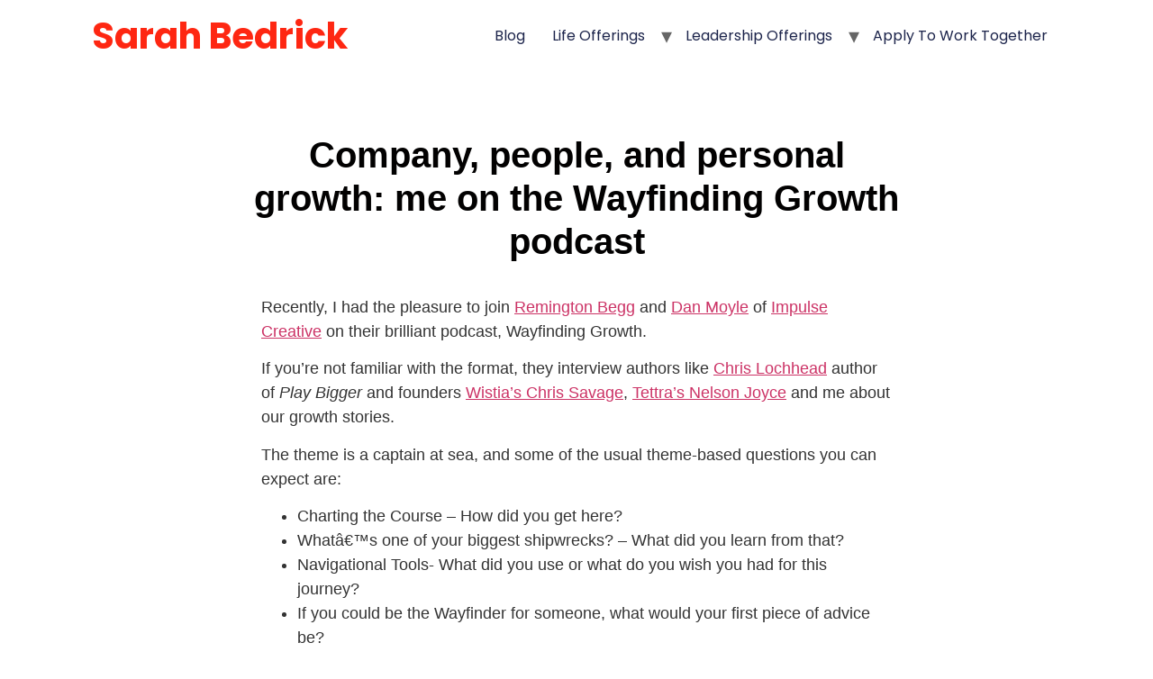

--- FILE ---
content_type: text/html; charset=UTF-8
request_url: https://www.sarahbedrick.com/company-people-and-personal-growth-me-on-the-wayfinding-growth-podcast/
body_size: 8299
content:
<!doctype html>
<html lang="en-US">
<head>
	<meta charset="UTF-8">
		<meta name="viewport" content="width=device-width, initial-scale=1">
	<link rel="profile" href="https://gmpg.org/xfn/11">
	<title>Company, people, and personal growth: me on the Wayfinding Growth podcast &#8211; Sarah Bedrick</title>
<meta name='robots' content='max-image-preview:large' />
<link rel='dns-prefetch' href='//js.hs-scripts.com' />
<link rel="alternate" type="application/rss+xml" title="Sarah Bedrick &raquo; Feed" href="https://www.sarahbedrick.com/feed/" />
<link rel="alternate" type="application/rss+xml" title="Sarah Bedrick &raquo; Comments Feed" href="https://www.sarahbedrick.com/comments/feed/" />
<link rel="alternate" type="application/rss+xml" title="Sarah Bedrick &raquo; Company, people, and personal growth: me on the Wayfinding Growth podcast Comments Feed" href="https://www.sarahbedrick.com/company-people-and-personal-growth-me-on-the-wayfinding-growth-podcast/feed/" />
<link rel="alternate" title="oEmbed (JSON)" type="application/json+oembed" href="https://www.sarahbedrick.com/wp-json/oembed/1.0/embed?url=https%3A%2F%2Fwww.sarahbedrick.com%2Fcompany-people-and-personal-growth-me-on-the-wayfinding-growth-podcast%2F" />
<link rel="alternate" title="oEmbed (XML)" type="text/xml+oembed" href="https://www.sarahbedrick.com/wp-json/oembed/1.0/embed?url=https%3A%2F%2Fwww.sarahbedrick.com%2Fcompany-people-and-personal-growth-me-on-the-wayfinding-growth-podcast%2F&#038;format=xml" />
<style id='wp-img-auto-sizes-contain-inline-css'>
img:is([sizes=auto i],[sizes^="auto," i]){contain-intrinsic-size:3000px 1500px}
/*# sourceURL=wp-img-auto-sizes-contain-inline-css */
</style>
<style id='wp-emoji-styles-inline-css'>

	img.wp-smiley, img.emoji {
		display: inline !important;
		border: none !important;
		box-shadow: none !important;
		height: 1em !important;
		width: 1em !important;
		margin: 0 0.07em !important;
		vertical-align: -0.1em !important;
		background: none !important;
		padding: 0 !important;
	}
/*# sourceURL=wp-emoji-styles-inline-css */
</style>
<link rel='stylesheet' id='wp-block-library-css' href='https://www.sarahbedrick.com/wp-includes/css/dist/block-library/style.min.css?ver=6.9' media='all' />
<style id='classic-theme-styles-inline-css'>
/*! This file is auto-generated */
.wp-block-button__link{color:#fff;background-color:#32373c;border-radius:9999px;box-shadow:none;text-decoration:none;padding:calc(.667em + 2px) calc(1.333em + 2px);font-size:1.125em}.wp-block-file__button{background:#32373c;color:#fff;text-decoration:none}
/*# sourceURL=/wp-includes/css/classic-themes.min.css */
</style>
<style id='global-styles-inline-css'>
:root{--wp--preset--aspect-ratio--square: 1;--wp--preset--aspect-ratio--4-3: 4/3;--wp--preset--aspect-ratio--3-4: 3/4;--wp--preset--aspect-ratio--3-2: 3/2;--wp--preset--aspect-ratio--2-3: 2/3;--wp--preset--aspect-ratio--16-9: 16/9;--wp--preset--aspect-ratio--9-16: 9/16;--wp--preset--color--black: #000000;--wp--preset--color--cyan-bluish-gray: #abb8c3;--wp--preset--color--white: #ffffff;--wp--preset--color--pale-pink: #f78da7;--wp--preset--color--vivid-red: #cf2e2e;--wp--preset--color--luminous-vivid-orange: #ff6900;--wp--preset--color--luminous-vivid-amber: #fcb900;--wp--preset--color--light-green-cyan: #7bdcb5;--wp--preset--color--vivid-green-cyan: #00d084;--wp--preset--color--pale-cyan-blue: #8ed1fc;--wp--preset--color--vivid-cyan-blue: #0693e3;--wp--preset--color--vivid-purple: #9b51e0;--wp--preset--gradient--vivid-cyan-blue-to-vivid-purple: linear-gradient(135deg,rgb(6,147,227) 0%,rgb(155,81,224) 100%);--wp--preset--gradient--light-green-cyan-to-vivid-green-cyan: linear-gradient(135deg,rgb(122,220,180) 0%,rgb(0,208,130) 100%);--wp--preset--gradient--luminous-vivid-amber-to-luminous-vivid-orange: linear-gradient(135deg,rgb(252,185,0) 0%,rgb(255,105,0) 100%);--wp--preset--gradient--luminous-vivid-orange-to-vivid-red: linear-gradient(135deg,rgb(255,105,0) 0%,rgb(207,46,46) 100%);--wp--preset--gradient--very-light-gray-to-cyan-bluish-gray: linear-gradient(135deg,rgb(238,238,238) 0%,rgb(169,184,195) 100%);--wp--preset--gradient--cool-to-warm-spectrum: linear-gradient(135deg,rgb(74,234,220) 0%,rgb(151,120,209) 20%,rgb(207,42,186) 40%,rgb(238,44,130) 60%,rgb(251,105,98) 80%,rgb(254,248,76) 100%);--wp--preset--gradient--blush-light-purple: linear-gradient(135deg,rgb(255,206,236) 0%,rgb(152,150,240) 100%);--wp--preset--gradient--blush-bordeaux: linear-gradient(135deg,rgb(254,205,165) 0%,rgb(254,45,45) 50%,rgb(107,0,62) 100%);--wp--preset--gradient--luminous-dusk: linear-gradient(135deg,rgb(255,203,112) 0%,rgb(199,81,192) 50%,rgb(65,88,208) 100%);--wp--preset--gradient--pale-ocean: linear-gradient(135deg,rgb(255,245,203) 0%,rgb(182,227,212) 50%,rgb(51,167,181) 100%);--wp--preset--gradient--electric-grass: linear-gradient(135deg,rgb(202,248,128) 0%,rgb(113,206,126) 100%);--wp--preset--gradient--midnight: linear-gradient(135deg,rgb(2,3,129) 0%,rgb(40,116,252) 100%);--wp--preset--font-size--small: 13px;--wp--preset--font-size--medium: 20px;--wp--preset--font-size--large: 36px;--wp--preset--font-size--x-large: 42px;--wp--preset--spacing--20: 0.44rem;--wp--preset--spacing--30: 0.67rem;--wp--preset--spacing--40: 1rem;--wp--preset--spacing--50: 1.5rem;--wp--preset--spacing--60: 2.25rem;--wp--preset--spacing--70: 3.38rem;--wp--preset--spacing--80: 5.06rem;--wp--preset--shadow--natural: 6px 6px 9px rgba(0, 0, 0, 0.2);--wp--preset--shadow--deep: 12px 12px 50px rgba(0, 0, 0, 0.4);--wp--preset--shadow--sharp: 6px 6px 0px rgba(0, 0, 0, 0.2);--wp--preset--shadow--outlined: 6px 6px 0px -3px rgb(255, 255, 255), 6px 6px rgb(0, 0, 0);--wp--preset--shadow--crisp: 6px 6px 0px rgb(0, 0, 0);}:where(.is-layout-flex){gap: 0.5em;}:where(.is-layout-grid){gap: 0.5em;}body .is-layout-flex{display: flex;}.is-layout-flex{flex-wrap: wrap;align-items: center;}.is-layout-flex > :is(*, div){margin: 0;}body .is-layout-grid{display: grid;}.is-layout-grid > :is(*, div){margin: 0;}:where(.wp-block-columns.is-layout-flex){gap: 2em;}:where(.wp-block-columns.is-layout-grid){gap: 2em;}:where(.wp-block-post-template.is-layout-flex){gap: 1.25em;}:where(.wp-block-post-template.is-layout-grid){gap: 1.25em;}.has-black-color{color: var(--wp--preset--color--black) !important;}.has-cyan-bluish-gray-color{color: var(--wp--preset--color--cyan-bluish-gray) !important;}.has-white-color{color: var(--wp--preset--color--white) !important;}.has-pale-pink-color{color: var(--wp--preset--color--pale-pink) !important;}.has-vivid-red-color{color: var(--wp--preset--color--vivid-red) !important;}.has-luminous-vivid-orange-color{color: var(--wp--preset--color--luminous-vivid-orange) !important;}.has-luminous-vivid-amber-color{color: var(--wp--preset--color--luminous-vivid-amber) !important;}.has-light-green-cyan-color{color: var(--wp--preset--color--light-green-cyan) !important;}.has-vivid-green-cyan-color{color: var(--wp--preset--color--vivid-green-cyan) !important;}.has-pale-cyan-blue-color{color: var(--wp--preset--color--pale-cyan-blue) !important;}.has-vivid-cyan-blue-color{color: var(--wp--preset--color--vivid-cyan-blue) !important;}.has-vivid-purple-color{color: var(--wp--preset--color--vivid-purple) !important;}.has-black-background-color{background-color: var(--wp--preset--color--black) !important;}.has-cyan-bluish-gray-background-color{background-color: var(--wp--preset--color--cyan-bluish-gray) !important;}.has-white-background-color{background-color: var(--wp--preset--color--white) !important;}.has-pale-pink-background-color{background-color: var(--wp--preset--color--pale-pink) !important;}.has-vivid-red-background-color{background-color: var(--wp--preset--color--vivid-red) !important;}.has-luminous-vivid-orange-background-color{background-color: var(--wp--preset--color--luminous-vivid-orange) !important;}.has-luminous-vivid-amber-background-color{background-color: var(--wp--preset--color--luminous-vivid-amber) !important;}.has-light-green-cyan-background-color{background-color: var(--wp--preset--color--light-green-cyan) !important;}.has-vivid-green-cyan-background-color{background-color: var(--wp--preset--color--vivid-green-cyan) !important;}.has-pale-cyan-blue-background-color{background-color: var(--wp--preset--color--pale-cyan-blue) !important;}.has-vivid-cyan-blue-background-color{background-color: var(--wp--preset--color--vivid-cyan-blue) !important;}.has-vivid-purple-background-color{background-color: var(--wp--preset--color--vivid-purple) !important;}.has-black-border-color{border-color: var(--wp--preset--color--black) !important;}.has-cyan-bluish-gray-border-color{border-color: var(--wp--preset--color--cyan-bluish-gray) !important;}.has-white-border-color{border-color: var(--wp--preset--color--white) !important;}.has-pale-pink-border-color{border-color: var(--wp--preset--color--pale-pink) !important;}.has-vivid-red-border-color{border-color: var(--wp--preset--color--vivid-red) !important;}.has-luminous-vivid-orange-border-color{border-color: var(--wp--preset--color--luminous-vivid-orange) !important;}.has-luminous-vivid-amber-border-color{border-color: var(--wp--preset--color--luminous-vivid-amber) !important;}.has-light-green-cyan-border-color{border-color: var(--wp--preset--color--light-green-cyan) !important;}.has-vivid-green-cyan-border-color{border-color: var(--wp--preset--color--vivid-green-cyan) !important;}.has-pale-cyan-blue-border-color{border-color: var(--wp--preset--color--pale-cyan-blue) !important;}.has-vivid-cyan-blue-border-color{border-color: var(--wp--preset--color--vivid-cyan-blue) !important;}.has-vivid-purple-border-color{border-color: var(--wp--preset--color--vivid-purple) !important;}.has-vivid-cyan-blue-to-vivid-purple-gradient-background{background: var(--wp--preset--gradient--vivid-cyan-blue-to-vivid-purple) !important;}.has-light-green-cyan-to-vivid-green-cyan-gradient-background{background: var(--wp--preset--gradient--light-green-cyan-to-vivid-green-cyan) !important;}.has-luminous-vivid-amber-to-luminous-vivid-orange-gradient-background{background: var(--wp--preset--gradient--luminous-vivid-amber-to-luminous-vivid-orange) !important;}.has-luminous-vivid-orange-to-vivid-red-gradient-background{background: var(--wp--preset--gradient--luminous-vivid-orange-to-vivid-red) !important;}.has-very-light-gray-to-cyan-bluish-gray-gradient-background{background: var(--wp--preset--gradient--very-light-gray-to-cyan-bluish-gray) !important;}.has-cool-to-warm-spectrum-gradient-background{background: var(--wp--preset--gradient--cool-to-warm-spectrum) !important;}.has-blush-light-purple-gradient-background{background: var(--wp--preset--gradient--blush-light-purple) !important;}.has-blush-bordeaux-gradient-background{background: var(--wp--preset--gradient--blush-bordeaux) !important;}.has-luminous-dusk-gradient-background{background: var(--wp--preset--gradient--luminous-dusk) !important;}.has-pale-ocean-gradient-background{background: var(--wp--preset--gradient--pale-ocean) !important;}.has-electric-grass-gradient-background{background: var(--wp--preset--gradient--electric-grass) !important;}.has-midnight-gradient-background{background: var(--wp--preset--gradient--midnight) !important;}.has-small-font-size{font-size: var(--wp--preset--font-size--small) !important;}.has-medium-font-size{font-size: var(--wp--preset--font-size--medium) !important;}.has-large-font-size{font-size: var(--wp--preset--font-size--large) !important;}.has-x-large-font-size{font-size: var(--wp--preset--font-size--x-large) !important;}
:where(.wp-block-post-template.is-layout-flex){gap: 1.25em;}:where(.wp-block-post-template.is-layout-grid){gap: 1.25em;}
:where(.wp-block-term-template.is-layout-flex){gap: 1.25em;}:where(.wp-block-term-template.is-layout-grid){gap: 1.25em;}
:where(.wp-block-columns.is-layout-flex){gap: 2em;}:where(.wp-block-columns.is-layout-grid){gap: 2em;}
:root :where(.wp-block-pullquote){font-size: 1.5em;line-height: 1.6;}
/*# sourceURL=global-styles-inline-css */
</style>
<link rel='stylesheet' id='rt-fontawsome-css' href='https://www.sarahbedrick.com/wp-content/plugins/the-post-grid/assets/vendor/font-awesome/css/font-awesome.min.css?ver=7.8.8' media='all' />
<link rel='stylesheet' id='rt-tpg-block-css' href='https://www.sarahbedrick.com/wp-content/plugins/the-post-grid/assets/css/tpg-block.min.css?ver=7.8.8' media='all' />
<link rel='stylesheet' id='hello-elementor-css' href='https://www.sarahbedrick.com/wp-content/themes/hello-elementor/style.min.css?ver=2.6.1' media='all' />
<link rel='stylesheet' id='hello-elementor-theme-style-css' href='https://www.sarahbedrick.com/wp-content/themes/hello-elementor/theme.min.css?ver=2.6.1' media='all' />
<link rel='stylesheet' id='elementor-frontend-css' href='https://www.sarahbedrick.com/wp-content/plugins/elementor/assets/css/frontend.min.css?ver=3.33.4' media='all' />
<link rel='stylesheet' id='elementor-post-920-css' href='https://www.sarahbedrick.com/wp-content/uploads/elementor/css/post-920.css?ver=1765306818' media='all' />
<link rel='stylesheet' id='elementor-gf-local-poppins-css' href='https://www.sarahbedrick.com/wp-content/uploads/elementor/google-fonts/css/poppins.css?ver=1745354342' media='all' />
<script src="https://www.sarahbedrick.com/wp-includes/js/jquery/jquery.min.js?ver=3.7.1" id="jquery-core-js"></script>
<script src="https://www.sarahbedrick.com/wp-includes/js/jquery/jquery-migrate.min.js?ver=3.4.1" id="jquery-migrate-js"></script>
<link rel="https://api.w.org/" href="https://www.sarahbedrick.com/wp-json/" /><link rel="alternate" title="JSON" type="application/json" href="https://www.sarahbedrick.com/wp-json/wp/v2/posts/824" /><link rel="EditURI" type="application/rsd+xml" title="RSD" href="https://www.sarahbedrick.com/xmlrpc.php?rsd" />
<meta name="generator" content="WordPress 6.9" />
<link rel="canonical" href="https://www.sarahbedrick.com/company-people-and-personal-growth-me-on-the-wayfinding-growth-podcast/" />
<link rel='shortlink' href='https://www.sarahbedrick.com/?p=824' />
			<!-- DO NOT COPY THIS SNIPPET! Start of Page Analytics Tracking for HubSpot WordPress plugin v11.3.33-->
			<script class="hsq-set-content-id" data-content-id="blog-post">
				var _hsq = _hsq || [];
				_hsq.push(["setContentType", "blog-post"]);
			</script>
			<!-- DO NOT COPY THIS SNIPPET! End of Page Analytics Tracking for HubSpot WordPress plugin -->
			        <style>
            :root {
                --tpg-primary-color: #0d6efd;
                --tpg-secondary-color: #0654c4;
                --tpg-primary-light: #c4d0ff
            }

                        body .rt-tpg-container .rt-loading,
            body #bottom-script-loader .rt-ball-clip-rotate {
                color: #0367bf !important;
            }

                    </style>
		<meta name="generator" content="Elementor 3.33.4; features: additional_custom_breakpoints; settings: css_print_method-external, google_font-enabled, font_display-swap">
			<style>
				.e-con.e-parent:nth-of-type(n+4):not(.e-lazyloaded):not(.e-no-lazyload),
				.e-con.e-parent:nth-of-type(n+4):not(.e-lazyloaded):not(.e-no-lazyload) * {
					background-image: none !important;
				}
				@media screen and (max-height: 1024px) {
					.e-con.e-parent:nth-of-type(n+3):not(.e-lazyloaded):not(.e-no-lazyload),
					.e-con.e-parent:nth-of-type(n+3):not(.e-lazyloaded):not(.e-no-lazyload) * {
						background-image: none !important;
					}
				}
				@media screen and (max-height: 640px) {
					.e-con.e-parent:nth-of-type(n+2):not(.e-lazyloaded):not(.e-no-lazyload),
					.e-con.e-parent:nth-of-type(n+2):not(.e-lazyloaded):not(.e-no-lazyload) * {
						background-image: none !important;
					}
				}
			</style>
					<style id="wp-custom-css">
			main#content .page-content {
  font-size: 18px;
  color: #333;
	max-width: 700px !important;
	margin: 0 auto !important;
 	text-align: left !important;
	padding-top: 20px !important;
}

.page-header {
  max-width: 750px;
  margin: 0 auto;
  text-align: center;
	 padding-top: 60px !important;
}
		</style>
		</head>
<body class="wp-singular post-template-default single single-post postid-824 single-format-standard wp-theme-hello-elementor rttpg rttpg-7.8.8 radius-frontend rttpg-body-wrap rttpg-flaticon elementor-default elementor-kit-920">


<a class="skip-link screen-reader-text" href="#content">
	Skip to content</a>

<header id="site-header" class="site-header dynamic-header header-full-width menu-dropdown-mobile" role="banner">
	<div class="header-inner">
		<div class="site-branding show-title">
							<h1 class="site-title show">
					<a href="https://www.sarahbedrick.com/" title="Home" rel="home">
						Sarah Bedrick					</a>
				</h1>
					</div>

					<nav class="site-navigation show" role="navigation">
				<div class="menu-website-navigation-new-container"><ul id="menu-website-navigation-new" class="menu"><li id="menu-item-1000" class="menu-item menu-item-type-post_type menu-item-object-page menu-item-1000"><a href="https://www.sarahbedrick.com/blog-posts/">Blog</a></li>
<li id="menu-item-985" class="menu-item menu-item-type-custom menu-item-object-custom menu-item-has-children menu-item-985"><a href="https://sarahthrivecoach.gumroad.com">Life Offerings</a>
<ul class="sub-menu">
	<li id="menu-item-1024" class="menu-item menu-item-type-custom menu-item-object-custom menu-item-1024"><a href="https://sarahthrivecoach.gumroad.com/l/perfect-day-exercise-worksheet">FREEBIE: Your Perfect Day Guide</a></li>
	<li id="menu-item-1018" class="menu-item menu-item-type-custom menu-item-object-custom menu-item-1018"><a href="https://sarahthrivecoach.gumroad.com/l/midyear-review-workbook-exercises?_gl=1*sqlqca*_ga*MTI3MzM0OTMzMC4xNjcxNDA3MTQy*_ga_6LJN6D94N6*MTY4NDk0Nzk4My45Ny4xLjE2ODQ5NDgwMjAuMC4wLjA.">Mid-Year Reset Workbook</a></li>
	<li id="menu-item-1017" class="menu-item menu-item-type-custom menu-item-object-custom menu-item-1017"><a href="https://sarahthrivecoach.gumroad.com/l/hkqlwp?_gl=1*21ru5g*_ga*MTI3MzM0OTMzMC4xNjcxNDA3MTQy*_ga_6LJN6D94N6*MTY4NDk0Nzk4My45Ny4wLjE2ODQ5NDc5ODMuMC4wLjA.">Become More Satisfied with Your Life [using the Wheel of Life] Masterclass</a></li>
	<li id="menu-item-1019" class="menu-item menu-item-type-custom menu-item-object-custom menu-item-1019"><a href="https://sarahthrivecoach.gumroad.com/l/be-do-have-workbook">How to Create the Life You Want by Being Who You Need to Be: The Be-Do-Have Workbook</a></li>
</ul>
</li>
<li id="menu-item-1027" class="menu-item menu-item-type-custom menu-item-object-custom menu-item-has-children menu-item-1027"><a href="https://sarahthrivecoach.gumroad.com">Leadership Offerings</a>
<ul class="sub-menu">
	<li id="menu-item-1026" class="menu-item menu-item-type-custom menu-item-object-custom menu-item-1026"><a href="https://sarahthrivecoach.gumroad.com/l/new-manager-accelerator-30-days-mastering-leadership-fundamentals">New Manager Accelerator: 30 Days to Mastering the Fundamentals of Leadership</a></li>
	<li id="menu-item-986" class="menu-item menu-item-type-custom menu-item-object-custom menu-item-986"><a href="https://sarahthrivecoach.gumroad.com/l/layoff-guide-how-to-navigate-layoff-emotions-career-planning?_gl=1*1ts4f2r*_ga*MTI3MzM0OTMzMC4xNjcxNDA3MTQy*_ga_6LJN6D94N6*MTY3NzY5NzkyMC40My4xLjE2Nzc2OTc5MjQuMC4wLjA.">Layoff Workbook for Self Reflection &#038; Next Step Career Planning</a></li>
</ul>
</li>
<li id="menu-item-832" class="menu-item menu-item-type-custom menu-item-object-custom menu-item-832"><a href="https://3hydaipn9y5.typeform.com/to/pUMmvyGc">Apply to Work Together</a></li>
</ul></div>			</nav>
			<div class="site-navigation-toggle-holder show">
				<div class="site-navigation-toggle">
					<i class="eicon-menu-bar"></i>
					<span class="elementor-screen-only">Menu</span>
				</div>
			</div>
			<nav class="site-navigation-dropdown show" role="navigation">
				<div class="menu-website-navigation-new-container"><ul id="menu-website-navigation-new" class="menu"><li id="menu-item-1000" class="menu-item menu-item-type-post_type menu-item-object-page menu-item-1000"><a href="https://www.sarahbedrick.com/blog-posts/">Blog</a></li>
<li id="menu-item-985" class="menu-item menu-item-type-custom menu-item-object-custom menu-item-has-children menu-item-985"><a href="https://sarahthrivecoach.gumroad.com">Life Offerings</a>
<ul class="sub-menu">
	<li id="menu-item-1024" class="menu-item menu-item-type-custom menu-item-object-custom menu-item-1024"><a href="https://sarahthrivecoach.gumroad.com/l/perfect-day-exercise-worksheet">FREEBIE: Your Perfect Day Guide</a></li>
	<li id="menu-item-1018" class="menu-item menu-item-type-custom menu-item-object-custom menu-item-1018"><a href="https://sarahthrivecoach.gumroad.com/l/midyear-review-workbook-exercises?_gl=1*sqlqca*_ga*MTI3MzM0OTMzMC4xNjcxNDA3MTQy*_ga_6LJN6D94N6*MTY4NDk0Nzk4My45Ny4xLjE2ODQ5NDgwMjAuMC4wLjA.">Mid-Year Reset Workbook</a></li>
	<li id="menu-item-1017" class="menu-item menu-item-type-custom menu-item-object-custom menu-item-1017"><a href="https://sarahthrivecoach.gumroad.com/l/hkqlwp?_gl=1*21ru5g*_ga*MTI3MzM0OTMzMC4xNjcxNDA3MTQy*_ga_6LJN6D94N6*MTY4NDk0Nzk4My45Ny4wLjE2ODQ5NDc5ODMuMC4wLjA.">Become More Satisfied with Your Life [using the Wheel of Life] Masterclass</a></li>
	<li id="menu-item-1019" class="menu-item menu-item-type-custom menu-item-object-custom menu-item-1019"><a href="https://sarahthrivecoach.gumroad.com/l/be-do-have-workbook">How to Create the Life You Want by Being Who You Need to Be: The Be-Do-Have Workbook</a></li>
</ul>
</li>
<li id="menu-item-1027" class="menu-item menu-item-type-custom menu-item-object-custom menu-item-has-children menu-item-1027"><a href="https://sarahthrivecoach.gumroad.com">Leadership Offerings</a>
<ul class="sub-menu">
	<li id="menu-item-1026" class="menu-item menu-item-type-custom menu-item-object-custom menu-item-1026"><a href="https://sarahthrivecoach.gumroad.com/l/new-manager-accelerator-30-days-mastering-leadership-fundamentals">New Manager Accelerator: 30 Days to Mastering the Fundamentals of Leadership</a></li>
	<li id="menu-item-986" class="menu-item menu-item-type-custom menu-item-object-custom menu-item-986"><a href="https://sarahthrivecoach.gumroad.com/l/layoff-guide-how-to-navigate-layoff-emotions-career-planning?_gl=1*1ts4f2r*_ga*MTI3MzM0OTMzMC4xNjcxNDA3MTQy*_ga_6LJN6D94N6*MTY3NzY5NzkyMC40My4xLjE2Nzc2OTc5MjQuMC4wLjA.">Layoff Workbook for Self Reflection &#038; Next Step Career Planning</a></li>
</ul>
</li>
<li id="menu-item-832" class="menu-item menu-item-type-custom menu-item-object-custom menu-item-832"><a href="https://3hydaipn9y5.typeform.com/to/pUMmvyGc">Apply to Work Together</a></li>
</ul></div>			</nav>
			</div>
</header>

<main id="content" class="site-main post-824 post type-post status-publish format-standard hentry category-uncategorized" role="main">
			<header class="page-header">
			<h1 class="entry-title">Company, people, and personal growth: me on the Wayfinding Growth podcast</h1>		</header>
		<div class="page-content">
		
<p>Recently, I had the pleasure to join <a href="https://www.linkedin.com/in/remingtonbegg/">Remington Begg</a> and <a href="https://www.linkedin.com/in/danmoyle">Dan Moyle</a> of <a href="https://www.impulsecreative.com/">Impulse Creative</a> on their brilliant podcast, Wayfinding Growth.</p>



<p></p>



<p>If you&#8217;re not familiar with the format, they interview authors like <a href="https://www.impulsecreative.com/wayfindinggrowth/208">Chris Lochhead</a> author of <em>Play Bigger </em>and founders <a href="https://www.impulsecreative.com/wayfindinggrowth/212">Wistia&#8217;s Chris Savage</a>, <a href="https://www.youtube.com/watch?v=_y1bDzQl9L4">Tettra&#8217;s Nelson Joyce</a> and me about our growth stories.</p>



<p>The theme is a captain at sea, and some of the usual theme-based questions you can expect are: </p>



<ul class="wp-block-list"><li>Charting the Course &#8211; How did you get here?</li><li>Whatâ€™s one of your biggest shipwrecks? &#8211; What did you learn from that? </li><li>Navigational Tools- What did you use or what do you wish you had for this journey?</li><li>If you could be the Wayfinder for someone, what would your first piece of advice be?</li><li>ETC.</li></ul>



<p>As you can see, brilliant. </p>



<p>Fun, interesting, and authentic is how I&#8217;d describe their podcast interviews, which is why I was so honored to join.</p>



<p>We traversed a lot of topics in our time. More specifically, we talked about:</p>



<ul class="wp-block-list"><li>How the world of HR today is just like how the marketing world was in 2010/2011. </li><li>Marketing an innovative, and brand new product like <a href="https://www.compt.io/">Compt</a>.</li><li>Getting unstuck and staying positive.</li><li>How the current world of perks is changing, and to help your employees reach their full potential you have to think BIG.</li></ul>



<p>Give it a listen: https://wayfindinggrowth.com/218</p>



<p>Or watch the YouTube video below:</p>



<figure><iframe width="560" height="315" src="https://www.youtube.com/embed/ZO9_yyAAFKE" allowfullscreen=""></iframe></figure>
		<div class="post-tags">
					</div>
			</div>

	<section id="comments" class="comments-area">

	

	<div id="respond" class="comment-respond">
		<h2 id="reply-title" class="comment-reply-title">Leave a Reply <small><a rel="nofollow" id="cancel-comment-reply-link" href="/company-people-and-personal-growth-me-on-the-wayfinding-growth-podcast/#respond" style="display:none;">Cancel reply</a></small></h2><form action="https://www.sarahbedrick.com/wp-comments-post.php" method="post" id="commentform" class="comment-form"><p class="comment-notes"><span id="email-notes">Your email address will not be published.</span> <span class="required-field-message">Required fields are marked <span class="required">*</span></span></p><p class="comment-form-comment"><label for="comment">Comment <span class="required">*</span></label> <textarea id="comment" name="comment" cols="45" rows="8" maxlength="65525" required></textarea></p><p class="comment-form-author"><label for="author">Name <span class="required">*</span></label> <input id="author" name="author" type="text" value="" size="30" maxlength="245" autocomplete="name" required /></p>
<p class="comment-form-email"><label for="email">Email <span class="required">*</span></label> <input id="email" name="email" type="email" value="" size="30" maxlength="100" aria-describedby="email-notes" autocomplete="email" required /></p>
<p class="comment-form-url"><label for="url">Website</label> <input id="url" name="url" type="url" value="" size="30" maxlength="200" autocomplete="url" /></p>
<p class="form-submit"><input name="submit" type="submit" id="submit" class="submit" value="Post Comment" /> <input type='hidden' name='comment_post_ID' value='824' id='comment_post_ID' />
<input type='hidden' name='comment_parent' id='comment_parent' value='0' />
</p></form>	</div><!-- #respond -->
	
</section><!-- .comments-area -->
</main>

	<footer id="site-footer" class="site-footer dynamic-footer footer-stacked footer-full-width footer-has-copyright" role="contentinfo">
	<div class="footer-inner">
		<div class="site-branding show-logo">
							<p class="site-description hide">
					Career and Life Coach for Women Leaders in Tech				</p>
					</div>

		
					<div class="copyright show">
				<p>© 2022 All Rights Reserved.</p>
			</div>
			</div>
</footer>

<script type="speculationrules">
{"prefetch":[{"source":"document","where":{"and":[{"href_matches":"/*"},{"not":{"href_matches":["/wp-*.php","/wp-admin/*","/wp-content/uploads/*","/wp-content/*","/wp-content/plugins/*","/wp-content/themes/hello-elementor/*","/*\\?(.+)"]}},{"not":{"selector_matches":"a[rel~=\"nofollow\"]"}},{"not":{"selector_matches":".no-prefetch, .no-prefetch a"}}]},"eagerness":"conservative"}]}
</script>
			<script>
				const lazyloadRunObserver = () => {
					const lazyloadBackgrounds = document.querySelectorAll( `.e-con.e-parent:not(.e-lazyloaded)` );
					const lazyloadBackgroundObserver = new IntersectionObserver( ( entries ) => {
						entries.forEach( ( entry ) => {
							if ( entry.isIntersecting ) {
								let lazyloadBackground = entry.target;
								if( lazyloadBackground ) {
									lazyloadBackground.classList.add( 'e-lazyloaded' );
								}
								lazyloadBackgroundObserver.unobserve( entry.target );
							}
						});
					}, { rootMargin: '200px 0px 200px 0px' } );
					lazyloadBackgrounds.forEach( ( lazyloadBackground ) => {
						lazyloadBackgroundObserver.observe( lazyloadBackground );
					} );
				};
				const events = [
					'DOMContentLoaded',
					'elementor/lazyload/observe',
				];
				events.forEach( ( event ) => {
					document.addEventListener( event, lazyloadRunObserver );
				} );
			</script>
			<script id="leadin-script-loader-js-js-extra">
var leadin_wordpress = {"userRole":"visitor","pageType":"post","leadinPluginVersion":"11.3.33"};
//# sourceURL=leadin-script-loader-js-js-extra
</script>
<script src="https://js.hs-scripts.com/100483.js?integration=WordPress&amp;ver=11.3.33" id="leadin-script-loader-js-js"></script>
<script src="https://www.sarahbedrick.com/wp-content/themes/hello-elementor/assets/js/hello-frontend.min.js?ver=1.0.0" id="hello-theme-frontend-js"></script>
<script src="https://www.sarahbedrick.com/wp-includes/js/comment-reply.min.js?ver=6.9" id="comment-reply-js" async data-wp-strategy="async" fetchpriority="low"></script>
<script id="wp-emoji-settings" type="application/json">
{"baseUrl":"https://s.w.org/images/core/emoji/17.0.2/72x72/","ext":".png","svgUrl":"https://s.w.org/images/core/emoji/17.0.2/svg/","svgExt":".svg","source":{"concatemoji":"https://www.sarahbedrick.com/wp-includes/js/wp-emoji-release.min.js?ver=6.9"}}
</script>
<script type="module">
/*! This file is auto-generated */
const a=JSON.parse(document.getElementById("wp-emoji-settings").textContent),o=(window._wpemojiSettings=a,"wpEmojiSettingsSupports"),s=["flag","emoji"];function i(e){try{var t={supportTests:e,timestamp:(new Date).valueOf()};sessionStorage.setItem(o,JSON.stringify(t))}catch(e){}}function c(e,t,n){e.clearRect(0,0,e.canvas.width,e.canvas.height),e.fillText(t,0,0);t=new Uint32Array(e.getImageData(0,0,e.canvas.width,e.canvas.height).data);e.clearRect(0,0,e.canvas.width,e.canvas.height),e.fillText(n,0,0);const a=new Uint32Array(e.getImageData(0,0,e.canvas.width,e.canvas.height).data);return t.every((e,t)=>e===a[t])}function p(e,t){e.clearRect(0,0,e.canvas.width,e.canvas.height),e.fillText(t,0,0);var n=e.getImageData(16,16,1,1);for(let e=0;e<n.data.length;e++)if(0!==n.data[e])return!1;return!0}function u(e,t,n,a){switch(t){case"flag":return n(e,"\ud83c\udff3\ufe0f\u200d\u26a7\ufe0f","\ud83c\udff3\ufe0f\u200b\u26a7\ufe0f")?!1:!n(e,"\ud83c\udde8\ud83c\uddf6","\ud83c\udde8\u200b\ud83c\uddf6")&&!n(e,"\ud83c\udff4\udb40\udc67\udb40\udc62\udb40\udc65\udb40\udc6e\udb40\udc67\udb40\udc7f","\ud83c\udff4\u200b\udb40\udc67\u200b\udb40\udc62\u200b\udb40\udc65\u200b\udb40\udc6e\u200b\udb40\udc67\u200b\udb40\udc7f");case"emoji":return!a(e,"\ud83e\u1fac8")}return!1}function f(e,t,n,a){let r;const o=(r="undefined"!=typeof WorkerGlobalScope&&self instanceof WorkerGlobalScope?new OffscreenCanvas(300,150):document.createElement("canvas")).getContext("2d",{willReadFrequently:!0}),s=(o.textBaseline="top",o.font="600 32px Arial",{});return e.forEach(e=>{s[e]=t(o,e,n,a)}),s}function r(e){var t=document.createElement("script");t.src=e,t.defer=!0,document.head.appendChild(t)}a.supports={everything:!0,everythingExceptFlag:!0},new Promise(t=>{let n=function(){try{var e=JSON.parse(sessionStorage.getItem(o));if("object"==typeof e&&"number"==typeof e.timestamp&&(new Date).valueOf()<e.timestamp+604800&&"object"==typeof e.supportTests)return e.supportTests}catch(e){}return null}();if(!n){if("undefined"!=typeof Worker&&"undefined"!=typeof OffscreenCanvas&&"undefined"!=typeof URL&&URL.createObjectURL&&"undefined"!=typeof Blob)try{var e="postMessage("+f.toString()+"("+[JSON.stringify(s),u.toString(),c.toString(),p.toString()].join(",")+"));",a=new Blob([e],{type:"text/javascript"});const r=new Worker(URL.createObjectURL(a),{name:"wpTestEmojiSupports"});return void(r.onmessage=e=>{i(n=e.data),r.terminate(),t(n)})}catch(e){}i(n=f(s,u,c,p))}t(n)}).then(e=>{for(const n in e)a.supports[n]=e[n],a.supports.everything=a.supports.everything&&a.supports[n],"flag"!==n&&(a.supports.everythingExceptFlag=a.supports.everythingExceptFlag&&a.supports[n]);var t;a.supports.everythingExceptFlag=a.supports.everythingExceptFlag&&!a.supports.flag,a.supports.everything||((t=a.source||{}).concatemoji?r(t.concatemoji):t.wpemoji&&t.twemoji&&(r(t.twemoji),r(t.wpemoji)))});
//# sourceURL=https://www.sarahbedrick.com/wp-includes/js/wp-emoji-loader.min.js
</script>

</body>
</html>
